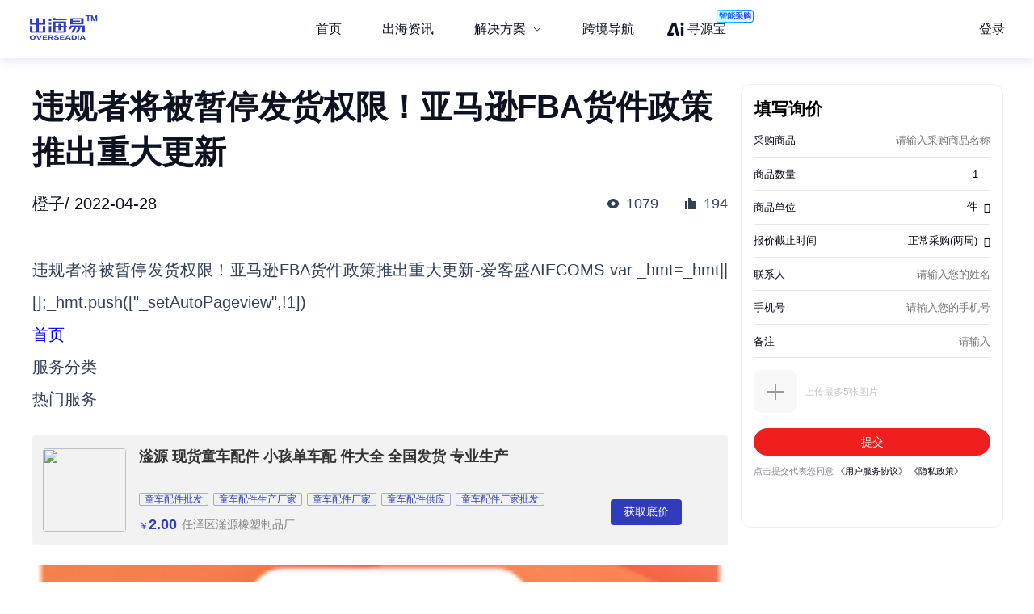

--- FILE ---
content_type: text/html; charset=utf-8
request_url: https://chuhaiyi.baidu.com/news/detail/12026310
body_size: 27301
content:
<!DOCTYPE html>
<html lang="zh">

<head>
    <meta charset="utf-8">
    <meta http-equiv="X-UA-Compatible" content="IE=edge">
    <meta name="viewport" content="width=device-width,initial-scale=1">
    <meta name="baidu-site-verification" content="code-tWgu992gI0">
    <meta name="google-site-verification" content="GyyPFUfPn7m-NzlG-1ewucSbxiOww-NUheeBHVbfw2Q">
    <meta name="360-site-verification" content="5da9b3532ba5aecaa2d68f6a3a483a39">
    <meta name="shenma-site-verification" content="be4f33d9e9ae2f7d873e83aa331c7744_1699512293">
    <link rel="icon" href="https://jmx-web-public.cdn.bcebos.com/fe/static/b2b-trade-bms/img/favicon.ico">
    <meta name="msvalidate.01" content="B6C62F9EE91EDB1ED90B20ABC9AFF8B9">
    <title>出海易 - 出海资讯</title><meta name="keywords" content="出海易,跨境,b2b,外贸,海外市场,跨境电商,跨境电商平台,电商平台,跨境电商物流,跨境资讯,出海,跨境出海,出海资讯,独立站,广告投放,海外营销,海关数据,海外服务,海外线索,海外商机,海外数据"><meta name="description" content="出海易是百度旗下品牌，也是百度集团首个跨境电商SaaS业务线。出海易基于百度20多年大数据和人工智能技术沉淀，以及全球领先的B2B营销服务能力，为出海企业提供一站式数智外贸工作软件，包括外贸独立站建站、海外十大搜索引擎SEO、邮件营销、全球贸易数据、全球买家数据库、营销落地页等。"><meta name="dateUpdate" content="2026-01-14 00:00:00&#39;"><meta name="datePublished" content=" 00:00:00"><meta name="dateLatestReply" content="2026-01-14 00:00:00&#39;"><link rel="canonical" href="https://chuhaiyi.baidu.com/news/detail/"><meta name="head:count" content="6"><link rel="stylesheet" href="https://fe-aff.cdn.bcebos.com/trade-bms/online/css/NewsDetail.fa6f047b.css"><link rel="stylesheet" href="https://fe-aff.cdn.bcebos.com/trade-bms/online/css/element-plus.a6916384.css">
            <script>
                window.__INITIAL_STATE__ = {"spiderInfo":{"spiderType":"","isSpider":false},"headers":{},"home":{"mergeHomeData":undefined},"news":{"newsSearchData":undefined,"mergeHomeData":undefined,"newsDetailData":undefined,"newsCommodityListData":undefined},"user":{"isCompletedForUserInfoRequest":false,"isLogin":false,"loginType":"","uname":""},"order":{"mergeDetailHtmlData":undefined,"mergeDetailData":undefined},"seolist":{"seoListData":{"all":[{"id":319777538,"digest":"BIOSTAR映泰 B350ET2是一款基于AMD B350芯片组的mATX小板，支持Ryzen锐龙等所有AM4处理器。具有USB快充、SATA POWER和iCafe功能。全板100%使用固态电容，确保主板整体耐用度和音效能达到HiFi水准。还具备FLY.NET & DRAGON LAN网游&下载软件带宽自适应优化、VIVID LED DJ自定义夜店风灯光照明等功能。是家用\u002F办公的理想选择。","title":"BIOSTAR映泰 B350ET2 M-ATX主板（AMD AM4、B350）-购买最佳价格","general_image":"https:\u002F\u002Fb2b-waimao-cdn.cdn.bcebos.com\u002Fbigsearch_img\u002FBIOSTAR映泰B350ET2M-ATX主板-AMDAM4-B350-_1.jpg","view":159,"like":70,"issue_at":"2023.11.17 22:25:43"},{"id":319778032,"digest":"近两年，红枣与核桃的搭配逐渐受到人们的喜爱，好牌将二者进行精加工后，省去了拨壳与吐核的烦恼，独立包装，方便携带，适合作为办公室零食。","title":"好牌新疆红枣夹核桃仁500g","general_image":"https:\u002F\u002Fb2b-waimao-cdn.cdn.bcebos.com\u002Fbigsearch_img\u002F好牌红枣夹核桃仁500g_0.jpg","view":702,"like":50,"issue_at":"2023.11.17 22:26:03"},{"id":319778189,"digest":"Paradise乐源菠萝果汁饮料，口感酸甜可口，营养丰富，是夏季消暑的好选择。本文将介绍该产品的特点，比较各平台价格，以及平台其他客服、退换货、可靠性、信誉等信息，给出最终购买建议，突出最佳价格优惠力度。","title":"Paradise乐源菠萝果汁饮料250ml*4瓶-购买最佳价格","general_image":"https:\u002F\u002Fb2b-waimao-cdn.cdn.bcebos.com\u002Fbigsearch_img\u002FParadise乐源菠萝果汁饮料250ml-4瓶_1.jpg","view":1738,"like":134,"issue_at":"2023.11.17 22:26:20"},{"id":319778509,"digest":"BIOSTAR映泰 B350ET2 M-ATX主板，支持AMD AM4处理器，具有USB快充、SATA POWER和iCafe功能，全板使用固态电容，音频电路也不例外，保证主板整体耐用度和音效能达到HiFi水准。还具备FLY.NET & DRAGON LAN网游&下载软件带宽自适应优化、VIVID LED DJ自定义夜店风灯光照明、5050 LED Fun Zone LED灯带外接、DUAL BIOS双BIOS、USB Music Power USB音频设备加强供电功能。","title":"BIOSTAR映泰 B350ET2 M-ATX主板（AMD AM4、B350）-详细介绍","general_image":"https:\u002F\u002Fb2b-waimao-cdn.cdn.bcebos.com\u002Fbigsearch_img\u002FBIOSTAR映泰B350ET2M-ATX主板-AMDAM4-B350-_4.jpg","view":794,"like":175,"issue_at":"2023.11.17 22:26:41"},{"id":319778707,"digest":"本文介绍BGVP DM8 入耳式动铁有线耳机，有线耳机采用8单元动铁架构，具有高性价比、私模设计、音质表现出众、舒适度佳、配件丰富、多种接口和套装等优势。价格2499元起，购买该耳机的最佳价格策略以及相关比较和可靠性信息。","title":"BGVP DM8 入耳式动铁有线耳机-购买最佳价格","general_image":"https:\u002F\u002Fb2b-waimao-cdn.cdn.bcebos.com\u002Fsmzdm_img\u002F商品_BGVP_DM8_入耳式动铁有线耳机_2.jpg","view":1130,"like":58,"issue_at":"2023.11.17 22:27:01"},{"id":319779043,"digest":"Paradise乐源菠萝果汁饮料，采用进口新鲜菠萝水果制成，含有高达40%的原果汁，营养丰富，酸甜可口。每一瓶含有高达40%的原果汁，为您提供丰富的维生素和矿物质。Paradise乐源菠萝果汁饮料，适合各种场合，无论是早餐、午餐还是晚餐，都能为您带来美味和健康的享受。现在购买，即可畅享优惠，赶快加入购物车吧！","title":"Paradise乐源菠萝果汁饮料-健康美味，畅饮不停","general_image":"https:\u002F\u002Fb2b-waimao-cdn.cdn.bcebos.com\u002Fbigsearch_img\u002FParadise乐源菠萝果汁饮料250ml-4瓶_2.jpg","view":399,"like":82,"issue_at":"2023.11.17 22:27:31"},{"id":319779164,"digest":"本文为您推荐BIOSTAR 映泰 B350ET2 M-ATX主板，这款主板基于AMD B350芯片组，支持Ryzen锐龙等AM4处理器。具有USB快充、SATA POWER和iCafe功能，还有FLY.NET & DRAGON LAN网游&下载软件带宽自适应优化、VIVID LED DJ自定义夜店风灯光照明等强大功能。","title":"映泰B350ET2主板-强大功能助您畅玩游戏","general_image":"https:\u002F\u002Fb2b-waimao-cdn.cdn.bcebos.com\u002Fbigsearch_img\u002FBIOSTAR映泰B350ET2M-ATX主板-AMDAM4-B350-_0.jpg","view":288,"like":59,"issue_at":"2023.11.17 22:27:51"},{"id":319779418,"digest":"Paradise乐源菠萝果汁饮料，口感酸甜可口，含有40%的原果汁，营养丰富。适合搭配餐饮、零食等场合饮用。","title":"Paradise乐源菠萝果汁饮料250ml*4瓶","general_image":"https:\u002F\u002Fb2b-waimao-cdn.cdn.bcebos.com\u002Fbigsearch_img\u002FParadise乐源菠萝果汁饮料250ml-4瓶_1.jpg","view":1379,"like":10,"issue_at":"2023.11.17 22:28:15"},{"id":319779774,"digest":"BGVP DM8 入耳式动铁有线耳机，采用8单元动铁架构，独立四分频处理，降低单元之间相互干扰的问题。外壳由欧盟IIA级树脂材料打造，美观与佩戴舒适感兼顾。配件丰富，多种接口和套装，适合各种音乐类型。","title":"BGVP DM8 入耳式动铁有线耳机-高性价比之选，音质出色，舒适度佳","general_image":"https:\u002F\u002Fb2b-waimao-cdn.cdn.bcebos.com\u002Fsmzdm_img\u002F商品_BGVP_DM8_入耳式动铁有线耳机_3.jpg","view":1403,"like":29,"issue_at":"2023.11.17 22:28:26"},{"id":319780089,"digest":"本文将介绍BIOSTAR映泰B350ET2 M-ATX主板，适用于AMD AM4、B350处理器的电脑配件，具有USB快充、SATA POWER等功能，适用于家用\u002F办公、游戏等场景。文章将详细描述该主板的特性、优点、应用场景和适用人群，为消费者提供全面的购买指南。","title":"BIOSTAR映泰B350ET2 M-ATX主板（AMD AM4、B350）-适用对象","general_image":"https:\u002F\u002Fb2b-waimao-cdn.cdn.bcebos.com\u002Fbigsearch_img\u002FBIOSTAR映泰B350ET2M-ATX主板-AMDAM4-B350-_4.jpg","view":1011,"like":52,"issue_at":"2023.11.17 22:28:35"},{"id":319780337,"digest":"BGVP DM8 入耳式动铁有线耳机，采用8单元动铁架构，降低单元之间相互干扰的问题，提高解析力。外壳由欧盟IIA级树脂材料打造，美观与佩戴舒适感兼顾。多种接口和套装，适合不同场合使用。","title":"BGVP DM8 入耳式动铁有线耳机-适用对象","general_image":"https:\u002F\u002Fb2b-waimao-cdn.cdn.bcebos.com\u002Fsmzdm_img\u002F商品_BGVP_DM8_入耳式动铁有线耳机_1.jpg","view":820,"like":94,"issue_at":"2023.11.17 22:28:43"},{"id":319780494,"digest":"Paradise乐源的菠萝果汁饮料是一款营养丰富、酸甜可口的美味饮品，含有高达40%的原果汁，让消费者在品尝美味的同时，也享受到了水果的营养价值。","title":"Paradise 乐源菠萝果汁饮料 - 健康美味的口感之选","general_image":"https:\u002F\u002Fb2b-waimao-cdn.cdn.bcebos.com\u002Fbigsearch_img\u002FParadise乐源菠萝果汁饮料250ml-4瓶_1.jpg","view":1728,"like":134,"issue_at":"2023.11.17 22:28:53"},{"id":319780630,"digest":"美宝莲FIT ME系列定制柔雾粉底液#109象牙白，轻盈水润，质地如奶油般丝滑，同时还能提供不错的遮瑕能力，使肌肤呈现光泽的奶油肌，妆效整日在线不会脱妆斑驳，具有SPF23的防晒值。","title":"美宝莲FIT ME系列定制柔雾粉底液#109象牙白-购买最佳价格","general_image":"https:\u002F\u002Fb2b-waimao-cdn.cdn.bcebos.com\u002Fbigsearch_img\u002FMAYBELLINE美宝莲FITME系列定制柔雾粉底液-109象牙白30ml_1.jpg","view":1196,"like":66,"issue_at":"2023.11.17 22:29:07"},{"id":319781003,"digest":"OLIVIA BURTON是来自英国的手表品牌，设计独特，时尚百搭，成为不少时尚博主的宠儿。这款SUNRAY DIAL 女款天鹅绒时装腕表采用了34mm直径表壳，玫瑰金色盘面，简约三针，天鹅绒表带，是品牌标志性甜美风格的代表之一。","title":"OLIVIA BURTON SUNRAY DIAL 女款天鹅绒时装腕表-购买最佳价格","general_image":"https:\u002F\u002Fb2b-waimao-cdn.cdn.bcebos.com\u002Fsmzdm_img\u002F商品_OLIVIA_BURTON_SUNRAY_DIAL_女款天鹅绒时装腕表_0.jpg","view":733,"like":89,"issue_at":"2023.11.17 22:29:19"},{"id":319781352,"digest":"在寻找COACH 蔻驰 男士石英腕表 14602545的最佳购买价格时，我们发现天猫精选的1805元价格最具吸引力。作为一款具有现代设计风格的永恒腕表，哈里森(Harrison)是一款随处佩戴都具有多功能性的休闲手表。精美的时计配有表带，具有数字和棍子标记，42mm的金色圆形表壳，黑色真皮表带配搭扣，黑色表盘和秒针副盘，并具有30米防水功能。","title":"COACH 蔻驰 男士石英腕表 14602545-购买最佳价格","general_image":"https:\u002F\u002Fb2b-waimao-cdn.cdn.bcebos.com\u002Fsmzdm_img\u002F商品_COACH_蔻驰_男士石英腕表_14602545_0.jpg","view":1841,"like":73,"issue_at":"2023.11.17 22:29:34"},{"id":319781473,"digest":"BGVP DM8 入耳式动铁有线耳机，采用8单元动铁架构，独立四分频处理，降低单元之间相互干扰的问题。外壳由欧盟IIA级树脂材料打造，美观与佩戴舒适感兼顾。适合对音质有较高要求的消费者。","title":"BGVP DM8 入耳式动铁有线耳机-高性价比之选","general_image":"https:\u002F\u002Fb2b-waimao-cdn.cdn.bcebos.com\u002Fsmzdm_img\u002F商品_BGVP_DM8_入耳式动铁有线耳机_0.jpg","view":1792,"like":151,"issue_at":"2023.11.17 22:29:46"},{"id":319781816,"digest":"Jacobsens是来自丹麦焙烘食品有限公司品牌，公司成立于1962年，采用传统工艺制作各类美味酥松的曲奇饼干，口感不甜腻，适合各年龄层人群享用。在京东平台上购买Jacobsens曲奇饼干可享受优惠价格，单罐价格在79元起。购买前请仔细比较不同平台的价格和信誉等信息，以获得最佳的购物体验。","title":"Jacobsens 精彩哥本哈根 丹麦黄油曲奇饼干-购买最佳价格","general_image":"https:\u002F\u002Fb2b-waimao-cdn.cdn.bcebos.com\u002Fbigsearch_img\u002FJacobsens精彩哥本哈根丹麦黄油曲奇饼干_2.jpg","view":1018,"like":63,"issue_at":"2023.11.17 22:29:57"},{"id":319782113,"digest":"FOTILE 方太 安全畅欲系列 JSG25-D13E2 燃气热水器 13L，拥有低气压燃烧系统，水气双调，精准控温，磷脱氧铜 水箱工艺，耐高温、耐腐蚀、抑菌率达到99.9%，50℃ 安全锁 ，5℃自防冻， 漏电保护 插头，使用更加安全可靠。","title":"FOTILE 方太 安全畅欲系列 JSG25-D13E2 燃气热水器 13L-购买最佳价格","general_image":"https:\u002F\u002Fb2b-waimao-cdn.cdn.bcebos.com\u002Fsmzdm_img\u002F商品_FOTILE_方太_安全畅欲系列_JSG25-D13E2_燃气热水器_13L_1.jpg","view":1780,"like":145,"issue_at":"2023.11.17 22:30:26"},{"id":319782255,"digest":"美宝莲FIT ME系列定制柔雾粉底液是一款轻盈水润的粉底液，适合干性肌肤使用。它具有奶油般的丝滑质地，能够提供不错的遮瑕能力，使肌肤呈现光泽的奶油肌。这款粉底液具有SPF23的防晒值，日常出勤可以省略防晒的步骤。","title":"美宝莲FIT ME系列定制柔雾粉底液 #109象牙白 30ml-详细介绍","general_image":"https:\u002F\u002Fb2b-waimao-cdn.cdn.bcebos.com\u002Fbigsearch_img\u002FMAYBELLINE美宝莲FITME系列定制柔雾粉底液-109象牙白30ml_3.jpg","view":676,"like":66,"issue_at":"2023.11.17 22:30:49"},{"id":319782628,"digest":"Olivia Burton是来自英国的手表品牌，由前时尚买手Lesa Bennett 和 Jemma Fennings于2012年创立。这款女款天鹅绒时装腕表将复古灵感与时尚潮流结合在一起，个性十足却不张扬，十分百搭。采用34mm直径表壳，玫瑰金色盘面，简约三针，天鹅绒表带，打造优雅时尚风格。","title":"OLIVIA BURTON\u002F奥利·维亚布顿-女款天鹅绒时装腕表","general_image":"https:\u002F\u002Fb2b-waimao-cdn.cdn.bcebos.com\u002Fsmzdm_img\u002F商品_OLIVIA_BURTON_SUNRAY_DIAL_女款天鹅绒时装腕表_1.jpg","view":1076,"like":81,"issue_at":"2023.11.17 22:31:17"}]},"seoSearchData":undefined},"labelsearchlist":{"labelSearchListData":undefined},"subject":{"subjectInfo":undefined,"subjectNewsList":undefined,"subjectMutiplat":undefined,"subjectMergeList":undefined}};
            </script>
        
    <script>
        /* eslint-disable */
        var _hmt = _hmt || [];
        (function () {
            var hm = document.createElement("script");
            hm.src = "https://hm.baidu.com/hm.js?b506c91cae6de8c56c45aedaa66984ff";
            var s = document.getElementsByTagName("script")[0];
            s.parentNode.insertBefore(hm, s);
        })();
        /* eslint-enable */
    </script>
    <script>
        // from common
        /* eslint-disable */
        // 接入神策统计
        var nodeEnv = location.host === 'chuhaiyi.baidu.com' ? 'production' : 'test';
        var serverUrl = 'https://affprism.baidu.com/sa?project=default';
        if (nodeEnv === 'production') {
            // 如果是线上正式环境，则使用对应的线上服务端地址
            serverUrl = 'https://affprism.baidu.com/sa?project=production';
        }
        (function(para) {
            var p = para.sdk_url, n = para.name, w = window, d = document, s = 'script',x = null,y = null;
            if(typeof(w['sensorsDataAnalytic201505']) !== 'undefined') {
                return false;
            }
            w['sensorsDataAnalytic201505'] = n;
            w[n] = w[n] || function(a) {return function() {(w[n]._q = w[n]._q || []).push([a, arguments]);}};
            var ifs = ['track','quick','register','registerPage','registerOnce','trackSignup', 'trackAbtest', 'setProfile','setOnceProfile','appendProfile', 'incrementProfile', 'deleteProfile', 'unsetProfile', 'identify','login','logout','trackLink','clearAllRegister','getAppStatus'];
            for (var i = 0; i < ifs.length; i++) {
                w[n][ifs[i]] = w[n].call(null, ifs[i]);
            }
            if (!w[n]._t) {
                x = d.createElement(s), y = d.getElementsByTagName(s)[0];
                x.async = 1;
                x.src = p;
                x.setAttribute('charset','UTF-8');
                w[n].para = para;
                y.parentNode.insertBefore(x, y);
            }
        })({
            sdk_url: 'https://aiff.cdn.bcebos.com/sensors%2Fonline%2Fsa-sdk-javascript-1.14.24%2Fsensorsdata.min.js',
            heatmap_url: 'https://aiff.cdn.bcebos.com/sensors%2Fonline%2Fsa-sdk-javascript-1.14.24%2Fheatmap.min.js',
            name: 'sensors',
            server_url: serverUrl,
            send_type:'ajax',
            use_client_time: true,
            show_log: false
        });
        sensors.registerPage({
            platform_type: 'JavaScript'
        });
        if (nodeEnv === 'production' && !localStorage.getItem('sensors_logout')) {
            // 线上环境更改了serverUrl为线上服务端地址后，需要触发logout重新绑定login，只执行一次这种操作，所以缓存sensors_logout
            localStorage.setItem('sensors_logout', 1);
            var arr,reg = new RegExp("(^| )login_id=([^;]*)(;|$)");
            var loginId = (arr=document.cookie.match(reg))?unescape(arr[2]) : '';
            if (loginId) {
                sensors.logout();
                sensors.login(loginId);
            }
        }
    </script>
<link href="https://fe-aff.cdn.bcebos.com/trade-bms/online/css/Agrt.6db055ae.css" rel="prefetch"><link href="https://fe-aff.cdn.bcebos.com/trade-bms/online/css/Agrt~CommodityList~Customer~Error404~Home~LabelSearchList~MergeList~News~NewsDetail~SearchList~Solut~b0e63147.9614113d.css" rel="prefetch"><link href="https://fe-aff.cdn.bcebos.com/trade-bms/online/css/CommodityList.909ae602.css" rel="prefetch"><link href="https://fe-aff.cdn.bcebos.com/trade-bms/online/css/Customer.94a185b9.css" rel="prefetch"><link href="https://fe-aff.cdn.bcebos.com/trade-bms/online/css/Error404.8acf92d7.css" rel="prefetch"><link href="https://fe-aff.cdn.bcebos.com/trade-bms/online/css/Home.0d7b0ea1.css" rel="prefetch"><link href="https://fe-aff.cdn.bcebos.com/trade-bms/online/css/Home~News~SolutionDetail.f949beb1.css" rel="prefetch"><link href="https://fe-aff.cdn.bcebos.com/trade-bms/online/css/LabelSearchList.84a7e10b.css" rel="prefetch"><link href="https://fe-aff.cdn.bcebos.com/trade-bms/online/css/MergeList.ffd00057.css" rel="prefetch"><link href="https://fe-aff.cdn.bcebos.com/trade-bms/online/css/News.65121f01.css" rel="prefetch"><link href="https://fe-aff.cdn.bcebos.com/trade-bms/online/css/NewsDetail.fa6f047b.css" rel="prefetch"><link href="https://fe-aff.cdn.bcebos.com/trade-bms/online/css/SearchList.058c7d98.css" rel="prefetch"><link href="https://fe-aff.cdn.bcebos.com/trade-bms/online/css/SolutionDetail.67bb4dfd.css" rel="prefetch"><link href="https://fe-aff.cdn.bcebos.com/trade-bms/online/css/SolutionSenior.b75c5445.css" rel="prefetch"><link href="https://fe-aff.cdn.bcebos.com/trade-bms/online/css/SolutionSenior~SolutionStation.9d6234ab.css" rel="prefetch"><link href="https://fe-aff.cdn.bcebos.com/trade-bms/online/css/SolutionStation.f7ef07ee.css" rel="prefetch"><link href="https://fe-aff.cdn.bcebos.com/trade-bms/online/css/Subject.b19f8629.css" rel="prefetch"><link href="https://fe-aff.cdn.bcebos.com/trade-bms/online/css/SubjectDetail.8f654af7.css" rel="prefetch"><link href="https://fe-aff.cdn.bcebos.com/trade-bms/online/css/UsCustomsData.086d2576.css" rel="prefetch"><link href="https://fe-aff.cdn.bcebos.com/trade-bms/online/css/UsCustomsDataDetail.499c9ffe.css" rel="prefetch"><link href="https://fe-aff.cdn.bcebos.com/trade-bms/online/css/UsCustomsData~UsCustomsDataDetail.4268585a.css" rel="prefetch"><link href="https://fe-aff.cdn.bcebos.com/trade-bms/online/js/Agrt.7bdd477d.js" rel="prefetch"><link href="https://fe-aff.cdn.bcebos.com/trade-bms/online/js/Agrt0.6fc5e607.js" rel="prefetch"><link href="https://fe-aff.cdn.bcebos.com/trade-bms/online/js/Agrt2.72cb8cc8.js" rel="prefetch"><link href="https://fe-aff.cdn.bcebos.com/trade-bms/online/js/Agrt4.082c5cf0.js" rel="prefetch"><link href="https://fe-aff.cdn.bcebos.com/trade-bms/online/js/Agrt6.d367ec38.js" rel="prefetch"><link href="https://fe-aff.cdn.bcebos.com/trade-bms/online/js/Agrt~CommodityList~Customer~Error404~Home~LabelSearchList~MergeList~News~NewsDetail~SearchList~Solut~b0e63147.b4ee98ef.js" rel="prefetch"><link href="https://fe-aff.cdn.bcebos.com/trade-bms/online/js/CommodityList.3c313621.js" rel="prefetch"><link href="https://fe-aff.cdn.bcebos.com/trade-bms/online/js/Customer.64467a14.js" rel="prefetch"><link href="https://fe-aff.cdn.bcebos.com/trade-bms/online/js/Error404.7dd57684.js" rel="prefetch"><link href="https://fe-aff.cdn.bcebos.com/trade-bms/online/js/Home.7a03000a.js" rel="prefetch"><link href="https://fe-aff.cdn.bcebos.com/trade-bms/online/js/Home~News~SolutionDetail.837a1057.js" rel="prefetch"><link href="https://fe-aff.cdn.bcebos.com/trade-bms/online/js/LabelSearchList.0f4e2aed.js" rel="prefetch"><link href="https://fe-aff.cdn.bcebos.com/trade-bms/online/js/MergeList.4d54ccf3.js" rel="prefetch"><link href="https://fe-aff.cdn.bcebos.com/trade-bms/online/js/News.238b793f.js" rel="prefetch"><link href="https://fe-aff.cdn.bcebos.com/trade-bms/online/js/NewsDetail.64674604.js" rel="prefetch"><link href="https://fe-aff.cdn.bcebos.com/trade-bms/online/js/SearchList.b9ef4d3e.js" rel="prefetch"><link href="https://fe-aff.cdn.bcebos.com/trade-bms/online/js/Solution.b65af7c4.js" rel="prefetch"><link href="https://fe-aff.cdn.bcebos.com/trade-bms/online/js/SolutionDetail.1d776c60.js" rel="prefetch"><link href="https://fe-aff.cdn.bcebos.com/trade-bms/online/js/SolutionSenior.33b9ff51.js" rel="prefetch"><link href="https://fe-aff.cdn.bcebos.com/trade-bms/online/js/SolutionSenior~SolutionStation.b5505b39.js" rel="prefetch"><link href="https://fe-aff.cdn.bcebos.com/trade-bms/online/js/SolutionStation.454fab8d.js" rel="prefetch"><link href="https://fe-aff.cdn.bcebos.com/trade-bms/online/js/Subject.e9eb8404.js" rel="prefetch"><link href="https://fe-aff.cdn.bcebos.com/trade-bms/online/js/SubjectDetail.e202bef0.js" rel="prefetch"><link href="https://fe-aff.cdn.bcebos.com/trade-bms/online/js/UsCustomsData.6cd7bc34.js" rel="prefetch"><link href="https://fe-aff.cdn.bcebos.com/trade-bms/online/js/UsCustomsDataDetail.4ed94384.js" rel="prefetch"><link href="https://fe-aff.cdn.bcebos.com/trade-bms/online/js/UsCustomsData~UsCustomsDataDetail.ff22e3c5.js" rel="prefetch"><link href="https://fe-aff.cdn.bcebos.com/trade-bms/online/js/fmc_phone_sdk.4265fbb9.js" rel="prefetch"><link href="https://fe-aff.cdn.bcebos.com/trade-bms/online/js/vendor.0cb1ce83.js" rel="prefetch"><link href="https://fe-aff.cdn.bcebos.com/trade-bms/online/js/vendors~CommodityList~NewsDetail.21ade00b.js" rel="prefetch"><link href="https://fe-aff.cdn.bcebos.com/trade-bms/online/js/vendors~fmc_phone_sdk.116aa444.js" rel="prefetch"><link href="https://fe-aff.cdn.bcebos.com/trade-bms/online/css/element-plus.a6916384.css" rel="preload" as="style"><link href="https://fe-aff.cdn.bcebos.com/trade-bms/online/css/main.f72fc141.css" rel="preload" as="style"><link href="https://fe-aff.cdn.bcebos.com/trade-bms/online/css/vendors~main.5cebea2b.css" rel="preload" as="style"><link href="https://fe-aff.cdn.bcebos.com/trade-bms/online/js/element-plus.6d9a1050.js" rel="preload" as="script"><link href="https://fe-aff.cdn.bcebos.com/trade-bms/online/js/main.8dd5be39.js" rel="preload" as="script"><link href="https://fe-aff.cdn.bcebos.com/trade-bms/online/js/vendors~main.c6de0753.js" rel="preload" as="script"><link href="https://fe-aff.cdn.bcebos.com/trade-bms/online/css/element-plus.a6916384.css" rel="stylesheet"><link href="https://fe-aff.cdn.bcebos.com/trade-bms/online/css/vendors~main.5cebea2b.css" rel="stylesheet"><link href="https://fe-aff.cdn.bcebos.com/trade-bms/online/css/main.f72fc141.css" rel="stylesheet"></head>

<body>
    <div id="app" data-server-rendered="true"><div><main class="trade-main-layout is-header-padding is-layout-adapt-wise trade-main-layout-header-small news-detail-wrap" data-v-fcfd33f4 data-v-281a300e><header class="trade-header is-white-bg" data-v-281a300e><div class="trade-header-content" data-v-281a300e><a href="/" class="" data-v-281a300e><img class="logo" src="/img/new-logo-blue.194e70f6.png" alt="logo" data-v-281a300e></a><menu class="trade-menu is-menu-adapt-wise is-white-bg" data-v-281a300e data-v-fd0f1322><div class="trade-menu-list" data-v-fd0f1322><ul role="menubar" style="--el-menu-level:0;" class="el-menu el-menu--horizontal" data-v-fd0f1322><!--[--><!--]--></ul></div></menu><div class="trade-header-account__wrapper" data-v-281a300e><!--[--><!--]--></div></div><div class="trade-header-filter" data-v-281a300e></div></header><section class="trade-container" data-v-281a300e><!--[--><section class="not-found illegal-id" data-ssrcache="never" data-v-fcfd33f4 data-v-d03fe620 data-v-04df9034><img class="error404-img" src="/img/404.9d9440ed.png" alt="error" data-v-04df9034><p class="sorry-text" data-v-04df9034>抱歉，此页面暂时无法展示</p><!--[--><div class="back-news-hint" data-v-d03fe620> 返回<span class="back-news" data-v-d03fe620>资讯列表</span>页面 </div><!--]--></section><!----><!--]--></section><footer class="trade-footer is-foot-adapt-wise" data-v-281a300e data-v-3e8d3adb><div class="footer-other" data-v-3e8d3adb><div class="logo" data-v-3e8d3adb></div><div class="friend-link" data-v-3e8d3adb><!--[--><a class="link-item" href="https://b2b.baidu.com/?from=pc_pinzhuan&amp;crm=pc_pinzhuan&amp;refer=1000001" target="_blank" data-v-3e8d3adb>爱采购</a><a class="link-item" href="https://aiqicha.baidu.com/?from=pz" target="_blank" data-v-3e8d3adb>爱企查</a><a class="link-item" href="https://jiameng.baidu.com/?from=pz" target="_blank" data-v-3e8d3adb>加盟星</a><!--]--></div></div><div class="footer-box" data-v-3e8d3adb><div class="footer-menu-box" data-v-3e8d3adb><!--[--><a class="item" href="/agrt/service" target="_blank" data-v-3e8d3adb>服务条款</a><a class="item" href="/agrt/privacy" target="_blank" data-v-3e8d3adb>隐私政策</a><!--]--></div><div class="footer-info" data-v-3e8d3adb><span class="copyright" data-v-3e8d3adb>©2021 百度有限公司 版权所有</span><span class="record" data-v-3e8d3adb>京公网安备1100000200001号</span></div></div></footer></main></div></div>
    <!-- built files will be auto injected -->
<script type="text/javascript" src="https://fe-aff.cdn.bcebos.com/trade-bms/online/js/element-plus.6d9a1050.js"></script><script type="text/javascript" src="https://fe-aff.cdn.bcebos.com/trade-bms/online/js/vendors~main.c6de0753.js"></script><script type="text/javascript" src="https://fe-aff.cdn.bcebos.com/trade-bms/online/js/main.8dd5be39.js"></script></body>

</html>


--- FILE ---
content_type: text/html; charset=UTF-8
request_url: https://b2b.baidu.com/m/inquiry?nobar=1&noheader=1&oversea=1&fid=671154177
body_size: 7533
content:
<!DOCTYPE html>                                                                                                                                                                                               <html data-csr lang="zh-CN"><head><meta charset="UTF-8"> <title>询价单</title> <meta name="keywords" content="百度爱采购,批发采购,b2b,货源批发,进货渠道,商品批发市场,商务服务,代理加盟,供求商机"> <meta name="description" content="百度爱采购是百度旗下的B2B垂直搜索引擎，旨在帮助用户一站直达全网商品信息，触达海量优质商家。让买家快速便捷的找到优质货源，为商家提供海量匹配的询价信息，获得更多曝光，快速达成交易，降低成本提升盈利。百度爱采购，让采购批发变得更简单。">     <script type="application/ld+json">{
    "@context" : "https://schema.org",
    "@type" : "WebSite",
    "name" : "百度爱采购",
    "url" : "https://b2b.baidu.com/"
}</script><meta name="viewport" content="width=device-width,initial-scale=1,maximum-scale=1,user-scalable=no,viewport-fit=cover"><meta http-equiv="X-UA-Compatible" content="IE=edge"><meta name="format-detection" content="telephone=no"><link rel="dns-prefetch" href="//b2b-web-public.cdn.bcebos.com"><link rel="dns-prefetch" href="//dlswbr.baidu.com"> <link rel="shortcut icon" href="https://b2b.baidu.com/favicon.ico" type="image/x-icon">  <script async>(function (d, s) {
        var js = d.createElement(s);
        var sc = d.getElementsByTagName(s)[0];
        js.src = 'https://dmpstatic.cdn.bcebos.com/weirwood-sdk/1/bundle.min.js';
        js.onload = function (params) {
            var defaultOptions = {
                common: {
                    token: '434b48ecfa9446cdb2a2c8f540b633c3',
                    buildid: '2026-01-15_18:11:43',
                },
                error: {
                    collectWindowErrors: true,
                    collectUnhandledRejections: true,
                    collectResourceLoadErrors: true,
                    sampleRate: 1
                },
                perf: {
                    sampleRate: 0.01
                }
            };
            var client = Weirwood.init(defaultOptions);
        };
        sc.parentNode.insertBefore(js, sc);
    }(document, 'script'));</script>   <meta name="msvalidate.01" content="3EEA50B76AEE4B135AFE2A4171A6A726"/><meta name="apple-mobile-web-app-capable" content="yes"><meta name="mobile-web-app-capable" content="yes"><meta name="apple-mobile-web-app-status-bar-style" content="default"><meta name="apple-mobile-web-app-title" content="百度爱采购"><meta name="theme-color" content="#fff"><link rel="apple-touch-icon" href="/static/m/icon_180.png"><link rel="manifest" href="/static/m/manifest.json">                    <link rel="preload" href="//ms.bdstatic.com/se/static/font/cosmic/wise/cos-icon_2e1ffdd.woff2" as="font" type="font/woff2" crossorigin><link rel="preload" href="//ms.bdstatic.com/se/static/font/cosmic/wise/cos-icon_c36d639.woff2" as="font" type="font/woff2" crossorigin><link href="//b2b-web-public.cdn.bcebos.com/fe/b2b-m/static/m/css/components.mdesign.m.exhibition_activities.aitfm_ns.aitfm_rfq.aitfm_rfqv2.aitfm_rfqv3.aitfm_jmy.aitf.ffce20d6.11471040391a264efa7a.css" rel="stylesheet"><link href="//b2b-web-public.cdn.bcebos.com/fe/b2b-m/static/m/css/components.mdesign.m.exhibition_activities.aitfm_ns.aitfm_rfq.aitfm_rfqv2.aitfm_rfqv3.aitfm_jmy.aitf.9a1c78a2.fede6cf3d29da05fe646.css" rel="stylesheet"><link href="//b2b-web-public.cdn.bcebos.com/fe/b2b-m/static/m/css/components.mdesign.m.aitfm_ns.aitfm_jybland.mpano_vtour.bdagent_land.mpromote_eland.31ecd969.bfdad0b75550a842e886.css" rel="stylesheet"><link href="//b2b-web-public.cdn.bcebos.com/fe/b2b-m/static/m/css/components.mdesign.m.aitfm_ns.aitfm_rfq.aitfm_rfqv2.aitfm_rfqv3.mwlplan_detail.4faec1a7.f9878b9d0037c6858c9b.css" rel="stylesheet"><link href="//b2b-web-public.cdn.bcebos.com/fe/b2b-m/static/m/css/components.mdesign.m.aitfm_ns.mpano_vtour.bdagent_land.mpromote_eland.21833f8f.56dc03291f94137df71d.css" rel="stylesheet"><link href="//b2b-web-public.cdn.bcebos.com/fe/b2b-m/static/m/css/components.mdesign.m.aitfm_ns.mpano_vtour.bdagent_land.21833f8f.b29d1fce18447eb23970.css" rel="stylesheet"><link href="//b2b-web-public.cdn.bcebos.com/fe/b2b-m/static/m/css/components.mdesign.m.aitfm_ns.mwlplan_detail.e73b60ec.20c47a072524a58ed76b.css" rel="stylesheet"><link href="//b2b-web-public.cdn.bcebos.com/fe/b2b-m/static/m/css/components.mdesign.m.mpromote_eland.31ecd969.7e4863c357e890297cfc.css" rel="stylesheet"><link href="//b2b-web-public.cdn.bcebos.com/fe/b2b-m/static/m/css/components.mdesign.m.aitfm_ns.21833f8f.12bc7bcc1d2ebe5ead16.css" rel="stylesheet"><link href="//b2b-web-public.cdn.bcebos.com/fe/b2b-m/static/m/css/vendor.mdesign.m.mlottery.mphone.exhibition_activities.aitfm_ns.aitfm_rfq.aitfm_rfqv2.aitfm_rfqv3.ai.d65f8063.c2e446f8371591ce417b.css" rel="stylesheet"><link href="//b2b-web-public.cdn.bcebos.com/fe/b2b-m/static/m/css/vendor.mdesign.m.aitfm_ns.aitfm_rfqv3.aitfm_jmyv5.aitfm_jmyv3.aitfm_jybland.mpano_vtour.mwlplan_inde.d448966f.77d52404bcfed49741a9.css" rel="stylesheet"><link href="//b2b-web-public.cdn.bcebos.com/fe/b2b-m/static/m/css/vendor.mdesign.m.exhibition_activities.aitfm_ns.aitfm_rfq.aitfm_rfqv2.aitfm_rfqv3.aitfm_jmy.aitfm_jy.6825272b.b39285f1aed1ed4b0377.css" rel="stylesheet"><link href="//b2b-web-public.cdn.bcebos.com/fe/b2b-m/static/m/css/vendor.mdesign.m.aitfm_ns.aitfm_rfqv3.aitfm_jybland.mpano_vtour.mwlplan_detail.bdagent_land.affad_in.6e03795e.c24cb301b16bc45e37d1.css" rel="stylesheet"><link href="//b2b-web-public.cdn.bcebos.com/fe/b2b-m/static/m/css/vendor.mdesign.m.aitfm_ns.aitfm_rfq.aitfm_rfqv2.aitfm_rfqv3.aitfm_jmyx.mpano_vtour.mwlplan_detail.bd.c918349d.9fb6b2c14b460db287de.css" rel="stylesheet"><link href="//b2b-web-public.cdn.bcebos.com/fe/b2b-m/static/m/css/vendor.mdesign.m.mwlplan_index.bmsim.affniche.affview_video.affview_material.affview_videolist.affvi.9dc59f56.0bf0a305aa954eb36279.css" rel="stylesheet"><link href="//b2b-web-public.cdn.bcebos.com/fe/b2b-m/static/m/css/vendor.mdesign.m.exhibition_activities.aitfm_ns.aitfm_rfq.aitfm_rfqv2.aitfm_rfqv3.aitfm_jmy.aitfm_jy.9096ccb7.12270ff7feef9f8595c2.css" rel="stylesheet"><link href="//b2b-web-public.cdn.bcebos.com/fe/b2b-m/static/m/css/vendor.mdesign.m.aitfm_ns.aitfm_jybland.mpano_vtour.bdagent_land.mpromote_eland.253ae210.a1208a34894495d5fc18.css" rel="stylesheet"><link href="//b2b-web-public.cdn.bcebos.com/fe/b2b-m/static/m/css/vendor.mdesign.m.affniche.affview_video.affad_index.affview_shopbusiness.affview_businessreport.1aa4.95fb9363.273e4a6c9c2a2018f6b3.css" rel="stylesheet"><link href="//b2b-web-public.cdn.bcebos.com/fe/b2b-m/static/m/css/vendor.m.aitfm_ns.mpano_vtour.bdagent_land.253ae210.4eaf160ad07b2596de7e.css" rel="stylesheet"><link href="//b2b-web-public.cdn.bcebos.com/fe/b2b-m/static/m/css/vendor.m.affniche.affview_shopbusiness.affview_businessreport.52ada176.b5d195fe9b69b206dde4.css" rel="stylesheet"><link href="//b2b-web-public.cdn.bcebos.com/fe/b2b-m/static/m/css/m.748942c6.d568459d995e0d5e416b.css" rel="stylesheet"><link href="//b2b-web-public.cdn.bcebos.com/fe/b2b-m/static/m/css/m.f71cff67.0d8c36a3516f781c6b15.css" rel="stylesheet"><link href="//b2b-web-public.cdn.bcebos.com/fe/b2b-m/static/m/css/m.1d2036f6.57db07d08a1621fae00d.css" rel="stylesheet"><link href="//b2b-web-public.cdn.bcebos.com/fe/b2b-m/static/m/css/m.334dde97.8608d24b6d4d15a3e0cb.css" rel="stylesheet">  <script>var _hmt = _hmt || [];
    (function () {
        var hm = document.createElement('script');
        hm.src = '//hm.baidu.com/hm.js?77fe88a330b395c39e37e1ea1cea9a8c';
        hm.setAttribute('async', 'async');
        hm.setAttribute('defer', 'defer');
        var s = document.getElementsByTagName('script')[0];
        s.parentNode.insertBefore(hm, s);
    })();</script> <script>(function () {
        var passJs = document.createElement('script');
        passJs.src = `//wappass.baidu.com/static/waplib/passRefreshTk.js?tt=${+new Date()}`;
        passJs.setAttribute('async', 'async');
        passJs.setAttribute('defer', 'defer');
        passJs.onload = function (params) {
            if (window.passRefreshTk) {
                window.passRefreshTk.refreshTkInit({
                    tpl: 'b2b',
                    client: 'wap',
                    clientfrom: 'wap'
                });
            }
        };
        var s = document.getElementsByTagName('script')[0];
        s.parentNode.insertBefore(passJs, s);
    })();</script></head><body> <script>window.SITE_DOMAIN = 'b2b';</script>   <script>/* eslint-disable */
        window._tplData = {"anWxLike":0,"loginStatus":{"isLogin":0,"userName":"\u6e38\u5ba2d22c2a49782387d2","passDomain":"https:\/\/wappass.baidu.com","csrf_token":"2735d2a2c0fe56786247c93269b9966a"},"logId":"3305132688782907268","b2b_sid":"279_357_382_386_389_433_506_513_545_586_588_597_603_616_620_630_640_723_728_744_740_797_892_903_964_971_1021_1027_1041_1052_1087_1092_1106_1147_1151_1165_1170_1173_1175","qs":{"nobar":"1","noheader":"1","oversea":"1","fid":"671154177"},"homePage":"https:\/\/b2b.baidu.com","b2bPage":"https:\/\/b2b.baidu.com","imallPage":"https:\/\/imall.baidu.com","log_url":"https:\/\/b2b.baidu.com\/slog\/a.gif","conf":{"wenjuan":"","bad_event":0,"live_block_ua_ios":["UCBrowser","NewsArticle"],"live_block_ua_android":[],"factory_event":{"name":"\u5de5\u4e1a\u54c1\u4e00\u7ad9\u8d2d","jumpLink":"https:\/\/b2b.baidu.com\/act\/operatev2?t=gccgj-618","imgUrl":"https:\/\/b2b-web-public.cdn.bcebos.com\/fe\/2025-6\/1750151989521\/618.png","sideJumpLink":"https:\/\/b2b.baidu.com\/act\/operatev2?t=gccgj-618"},"pc_top_page_nav":[{"title":"\u5b9e\u529b\u4f18\u54c1","url":"\/senior\/board","piElem":"board_link"},{"title":"\u5b98\u65b9\u81ea\u8425\u8d85\u5e02","url":"\/shop\/35724055","piElem":"ziying_link"},{"title":"\u5de5\u4e1a\u54c1\u4e00\u7ad9\u8d2d","url":"\/act\/operatev2?t=gccgj-618","piElem":"zhuanti_link"},{"title":"\u5546\u5bb6\u793e\u533a","url":"\/channel","piElem":"channel_link"},{"title":"\u6ce8\u518c\u5f00\u5e97","url":"\/settle\/register?from=self_homepage_menu","piElem":"settle_register"},{"title":"\u5c81\u672b\u5bb6\u5e74\u534e","url":"http:\/\/b2bmarketing.baidu.com\/suimojianianhua2025","piElem":"suimojianianhua_link"},{"title":"\u5c55\u4f1a\u9891\u9053","url":"\/exhibition","piElem":"exhibition_link"},{"title":"\u5de5\u5382\u91c7\u8d2d","url":"\/factory","piElem":"factory_link"}]},"appEnv":0};
        window.s_update = '';
        window.s_ssr = '0';
        window.data = window._data = null;
        window.status = '';
        window.msg = '';
        /* eslint-enable */
        /* init mp sdk */
        (function() {
            var ua = window.navigator.userAgent;
            var isBBMp = /swan\//.test(ua);
            var isWxMp = /MicroMessenger/.test(ua)
                && (/miniProgram/.test(ua) || window.__wxjs_environment === 'miniprogram');
            if (isBBMp || isWxMp) {
                window._isInMp = true;
                var tag = document.createElement("script");
                tag.type = "text/javascript";
                tag.src= isBBMp
                    ? "https://b.bdstatic.com/searchbox/icms/searchbox/js/swan-2.0.22.js"
                    : "https://res.wx.qq.com/open/js/jweixin-1.6.0.js";

                document.body.appendChild(tag);
            }
        })();
        /* send access log */
        (function() {
            if (!window._tplData || !window._tplData.logId) {return;}
            var wtype='phone';
            var w = window.screen.width;
            if (w >= 640) {wtype='fold';}
            if (w >= 800) {wtype='pad';}
            if (w >= 1200) {wtype='pc';}
            var logUrl = '/slog/a.gif?tpl=b2b&act=access'
                + '&_t=' + new Date().getTime()
                + '&url=' + encodeURIComponent(window.location.href)
                + '&logid=' + window._tplData.logId
                + '&rsv=' + encodeURIComponent(JSON.stringify({w:w,h:window.screen.height,r:window.devicePixelRatio,wtype:wtype}));
            if (navigator && navigator.sendBeacon) {navigator.sendBeacon(logUrl);}
            else {var img = document.createElement('img');img.src = logUrl;}
        })();
        /* auto webp */
        window._supportWebp = false;
        (function() {
            var img = new Image();
            function getResult(event) {
                window._supportWebp = event && event.type === 'load' ? img.width == 1 : false;
            }
            img.onerror = getResult;
            img.onload = getResult;
            img.src = '[data-uri]';
        })();</script> <script>/* eslint-disable */
window._DEFAULT_TITLE = {"title":"\u767e\u5ea6\u7231\u91c7\u8d2d","keywords":"\u767e\u5ea6\u7231\u91c7\u8d2d,\u6279\u53d1\u91c7\u8d2d,b2b,\u8d27\u6e90\u6279\u53d1,\u8fdb\u8d27\u6e20\u9053,\u5546\u54c1\u6279\u53d1\u5e02\u573a,\u5546\u52a1\u670d\u52a1,\u4ee3\u7406\u52a0\u76df,\u4f9b\u6c42\u5546\u673a","description":"\u767e\u5ea6\u7231\u91c7\u8d2d\u662f\u767e\u5ea6\u65d7\u4e0b\u7684B2B\u5782\u76f4\u641c\u7d22\u5f15\u64ce\uff0c\u65e8\u5728\u5e2e\u52a9\u7528\u6237\u4e00\u7ad9\u76f4\u8fbe\u5168\u7f51\u5546\u54c1\u4fe1\u606f\uff0c\u89e6\u8fbe\u6d77\u91cf\u4f18\u8d28\u5546\u5bb6\u3002\u8ba9\u4e70\u5bb6\u5feb\u901f\u4fbf\u6377\u7684\u627e\u5230\u4f18\u8d28\u8d27\u6e90\uff0c\u4e3a\u5546\u5bb6\u63d0\u4f9b\u6d77\u91cf\u5339\u914d\u7684\u8be2\u4ef7\u4fe1\u606f\uff0c\u83b7\u5f97\u66f4\u591a\u66dd\u5149\uff0c\u5feb\u901f\u8fbe\u6210\u4ea4\u6613\uff0c\u964d\u4f4e\u6210\u672c\u63d0\u5347\u76c8\u5229\u3002\u767e\u5ea6\u7231\u91c7\u8d2d\uff0c\u8ba9\u91c7\u8d2d\u6279\u53d1\u53d8\u5f97\u66f4\u7b80\u5355\u3002"};
window._TITLE_CONF = [{"path":"^\\\/?($|\\?)","skeleton":"index","canonical":"https:\/\/b2b.baidu.com\/"},{"path":"^\\\/s($|\\?)","title":"\u641c\u7d22\u8d27\u6e90","skeleton":"s"},{"path":"^\\\/c($|\\?)","title":"\u641c\u7d22\u5382\u5bb6","skeleton":"c"},{"path":"^\\\/(aitf\\\/)?land($|\\?)","title":"\u5546\u54c1\u8be6\u60c5","skeleton":"land"},{"path":"^(\\\/site\\\/\\w+)\\\/land($|\\?)","title":"\u5546\u54c1\u8be6\u60c5","skeleton":"land"},{"path":"^\\\/site\\\/\\w+\\\/eland\\\/[\\w\\-\\*]+($|\\?)","title":"\u5546\u54c1\u8be6\u60c5","skeleton":"land"},{"path":"^\\\/sd($|\\?)","title":"\u641c\u7d22"},{"path":"^\\\/jyb\\\/[\\w\\-\\*]+($|\\?)","skeleton":"jyb"},{"path":"^\\\/(aitf\\\/)?shop(\\\/[\\w]+)?($|\\?)","title":"\u5e97\u94fa\u8be6\u60c5","skeleton":"shop"},{"path":"^\\\/site\\\/\\w+\\\/shop($|\\?)","title":"\u5e97\u94fa\u8be6\u60c5","skeleton":"shop"},{"path":"^\\\/site\\\/\\w+\\\/eshop\\\/[\\w\\-\\*]+($|\\?)","title":"\u5e97\u94fa\u8be6\u60c5","skeleton":"eshop"},{"path":"^\\\/error($|\\?)","title":"\u51fa\u9519\u4e86"},{"path":"^\\\/(aitf\\\/)?aibot($|\\?)","title":"\u7231\u91c7\u8d2d\u5bfb\u6e90\u5b9d","skeleton":"aibot"},{"path":"\\\/saibot\\\/[\\w\\-\\*]+($|\\?)","title":"\u7231\u91c7\u8d2d\u5bfb\u6e90\u5b9d","skeleton":"aibot"},{"path":"^\\\/qaland($|\\?)","title":"\u7231\u91c7\u8d2d\u7cbe\u9009\u95ee\u7b54","skeleton":"qaland"},{"path":"^\\\/land\\\/snapshot($|\\?)","title":"\u5546\u54c1\u5feb\u7167"},{"path":"^\\\/home($|\\?)","title":"\u6211\u7684"},{"path":"^\\\/home\\\/setting($|\\?)","title":"\u8bbe\u7f6e"},{"path":"^\\\/home\\\/trace($|\\?)","title":"\u8db3\u8ff9"},{"path":"^\\\/inquiry($|\\?)","title":"\u8be2\u4ef7\u5355"},{"path":"^\\\/inquiry\\\/rfq($|\\?)","title":"\u53d1\u9001\u8be2\u4ef7\u5355\u7ed9\u5546\u5bb6"},{"path":"^\\\/inquiry\\\/one($|\\?)","title":"\u53d1\u9001\u8be2\u4ef7\u5355\u7ed9\u5546\u5bb6"},{"path":"^\\\/inquiry\\\/list($|\\?)","title":"\u8be2\u4ef7\u7ba1\u7406"},{"path":"^\\\/inquiry\\\/view($|\\?)","title":"\u8be2\u4ef7\u8be6\u60c5"},{"path":"^\\\/inquiry\\\/info($|\\?)","title":"\u8be2\u4ef7\u8be6\u60c5"},{"path":"^\\\/inquiry\\\/success($|\\?)","title":"\u8be2\u4ef7\u6210\u529f"},{"path":"^\\\/inquiry\\S*niche=1","title":"\u5e94\u6025\u7269\u8d44\u8be2\u4ef7\u5355"},{"path":"^\\\/article($|\\?)","title":"\u516c\u544a"},{"path":"^\\\/message($|\\?)","title":"\u6d88\u606f"},{"path":"^\\\/message\\\/setting($|\\?)","title":"\u6d88\u606f\u63d0\u9192\u8bbe\u7f6e"},{"path":"^\\\/message\\\/chat($|\\?)","title":"\u5728\u7ebf\u54a8\u8be2"},{"path":"^\\\/feedback($|\\?)","title":"\u7231\u91c7\u8d2d\u4f01\u4e1a\u5165\u9a7b"},{"path":"^\\\/partner($|\\?)","title":"\u670d\u52a1\u5546\u641c\u7d22"},{"path":"^\\\/feedback\\\/v1($|\\?)","title":"\u7231\u91c7\u8d2d\u4f01\u4e1a\u5165\u9a7b"},{"path":"^\\\/feedback\\\/v2($|\\?)","title":"\u7231\u91c7\u8d2d\u4f01\u4e1a\u5165\u9a7b"},{"path":"^\\\/q($|\\?)","title":"\u7231\u91c7\u8d2d\u7cbe\u9009\u95ee\u7b54"},{"path":"^\\\/q\\S*event=2019ncov","title":"\u7ecf\u8425\u95ee\u7b54"},{"path":"^\\\/q\\\/land($|\\?)","title":"\u7231\u91c7\u8d2d\u7cbe\u9009\u95ee\u7b54"},{"path":"^\\\/q\\\/land\\S*event=2019ncov","title":"\u7ecf\u8425\u95ee\u7b54"},{"path":"^\\\/settle\\\/v2($|\\?)","title":"\u7231\u91c7\u8d2d\u4f01\u4e1a\u5165\u9a7b"},{"path":"^\\\/settle($|\\?)","title":"\u7231\u91c7\u8d2d\u4f01\u4e1a\u5165\u9a7b"},{"path":"^\\\/settle\\\/fillin($|\\?)","title":"\u7231\u91c7\u8d2d\u4f01\u4e1a\u5165\u9a7b"},{"path":"^\\\/settle\\\/fillsuccess($|\\?)","title":"\u7231\u91c7\u8d2d\u4f01\u4e1a\u5165\u9a7b"},{"path":"^\\\/settle\\\/register($|\\?)","title":"\u7231\u91c7\u8d2d\u4f01\u4e1a\u5165\u9a7b"},{"path":"^\\\/settle\\\/buyerapp($|\\?)","title":"\u7231\u91c7\u8d2dAPP"},{"path":"^\\\/settle\\\/sellerapp($|\\?)","title":"\u7231\u91c7\u8d2d\u5356\u5bb6APP"},{"path":"^\\\/senior($|\\?)","title":"\u5b9e\u5730\u9a8c\u8bc1\u62a5\u544a"},{"path":"^\\\/senior\\\/s($|\\?)","title":"\u5b9e\u529b\u4e25\u9009","skeleton":"s"},{"path":"^\\\/senior\\\/factory($|\\?)","title":"\u5b9e\u5730\u9a8c\u8bc1\u62a5\u544a"},{"path":"^\\\/senior\\\/stall($|\\?)","title":"\u5b9e\u5730\u9a8c\u8bc1\u62a5\u544a"},{"path":"^\\\/lecturer($|\\?)","title":"\u7231\u91c7\u8d2d\u8ba4\u8bc1\u8bb2\u5e08"},{"path":"^\\\/act\\\/goods($|\\?)","title":"\u5e94\u6025\u7269\u8d44"},{"path":"^\\\/entaudit($|\\?)","title":"\u4f01\u4e1a\u8d44\u8d28\u63d0\u4ea4"},{"path":"^\\\/entaudit\\\/auditing($|\\?)","title":"\u4f01\u4e1a\u8d44\u8d28\u63d0\u4ea4"},{"path":"^\\\/niche($|\\?)","title":"\u4f01\u4e1a\u5546\u673a"},{"path":"^\\\/niche\\\/s($|\\?)","title":"\u4f01\u4e1a\u5546\u673a"},{"path":"^\\\/niche\\\/land($|\\?)","title":"\u5546\u673a\u8be6\u60c5"},{"path":"^\\\/agrt\\\/privacy($|\\?)","title":"\u7231\u91c7\u8d2d\u9690\u79c1\u653f\u7b56"},{"path":"^\\\/agrt\\\/privacy\\\/content($|\\?)","title":"\u7231\u91c7\u8d2d\u9690\u79c1\u653f\u7b56"},{"path":"^\\\/agrt\\\/user($|\\?)","title":"\u7231\u91c7\u8d2d\u7528\u6237\u670d\u52a1\u534f\u8bae"},{"path":"^\\\/onlinetrade\\\/cart($|\\?)","title":"\u8d2d\u7269\u8f66"},{"path":"^\\\/onlinetrade\\\/confirmv2($|\\?)","title":"\u786e\u8ba4\u8ba2\u5355"},{"path":"^\\\/onlinetrade\\\/confirmv2\\\/addr($|\\?)","title":"\u5730\u5740\u8584"},{"path":"^\\\/onlinetrade\\\/confirmv2\\\/addrdetail($|\\?)","title":"\u5730\u5740\u8be6\u60c5"},{"path":"^\\\/onlinetrade\\\/orderdetail\\\/express($|\\?)","title":"\u67e5\u770b\u7269\u6d41"},{"path":"^\\\/onlinetrade\\\/orderdetail\\\/order($|\\?)","title":"\u8ba2\u5355\u8be6\u60c5"},{"path":"^\\\/onlinetrade\\\/orderlist($|\\?)","title":"\u8ba2\u5355\u4e2d\u5fc3"},{"path":"^\\\/onlinetrade\\\/refund($|\\?)","title":"\u7533\u8bf7\u9000\u6b3e"},{"path":"^\\\/onlinetrade\\\/refund\\\/sales($|\\?)","title":"\u63d0\u4ea4\u9000\u8d27\u51ed\u8bc1"},{"path":"^\\\/channel($|\\?)","title":"\u5546\u5bb6\u793e\u533a"},{"path":"^\\\/channel\\\/list($|\\?)","title":"\u5546\u5bb6\u793e\u533a"},{"path":"^\\\/channel\\\/article($|\\?)","title":"\u5546\u5bb6\u793e\u533a"},{"path":"^\\\/channel\\\/settle($|\\?)","title":"\u5546\u5bb6\u5165\u9a7b"},{"path":"^\\\/buyercard($|\\?)","title":"\u4e70\u5bb6\u540d\u7247"},{"path":"^\\\/buyercard\\\/preview($|\\?)","title":"\u4e70\u5bb6\u540d\u7247"},{"path":"^\\\/factory\\\/consume($|\\?)","title":"\u6d88\u8d39\u54c1\u5de5\u5382"},{"path":"^\\\/mkt\\\/\\w+($|\\?)","title":"\u6d88\u8d39\u54c1\u4e13\u533a"}];
window.s_data = null;
/* eslint-enable */</script><div id="app"> <style>/* css mock var */:root {--mock-font-color: #000311;--mock-font-sub-color: #272933;--mock-font-aux-color: #848691;--mock-bg-color: #f5f6fa;--mock-header-height: .44rem;--mock-page-common-margin: .17rem;--mock-page-content-margin: .17rem;--mock-max-width-in-pc: 990px;}@media screen and (min-width: 600px) {:root {--mock-page-common-margin: .27rem;--mock-page-content-margin: 6%;}}@media screen and (min-width: 840px) {:root {--mock-page-common-margin: .27rem;--mock-page-content-margin: 13%;}}/* common */* {margin: 0;padding: 0;box-sizing: border-box;}html {font-size: 100px;}@media screen and (max-width: 360px) {html {font-size: 90px !important;}}body {font: 14px/24px Arial, sans-serif;}.mock-main {height: 100vh;height: 100dvh;}.mock-max-width {max-width: var(--mock-max-width-in-pc);margin-left: auto;margin-right: auto;}.mock-center {display: flex;align-items: center;justify-content: center;flex-direction: column;}.mock-border-bottom::after {position: absolute;right: 0;bottom: 0;left: 0;pointer-events: none;content: " ";border-bottom: 1px solid rgba(0, 0, 0, .13);transform: scaleY(.5) translateY(200%);transform-origin: 0 0;}/* normal header */.mock-normal-header {position: fixed;top: 0;right: 0;left: 0;height: var(--mock-header-height);background-color: #fff;}.mock-normal-header-transparent {height: .84rem;background: linear-gradient(rgba(0, 0, 0, .3), rgba(0, 0, 0, .1) 50%, transparent);}.mock-normal-header-logo {position: absolute;top: .04rem;left: var(--mock-page-common-margin);width: 0.86rem;height: 0.36rem;background: url(//b2b-web-public.cdn.bcebos.com/fe/b2b-static/img/m/logo.png) center / contain no-repeat}.mock-normal-header-logo-w {background-image: url(//b2b-web-public.cdn.bcebos.com/fe/b2b-static/img/m/logo_w.png)}/* search header */.mock-search-header {position: fixed;height: var(--mock-header-height);padding: .04rem var(--mock-page-common-margin);}.mock-search-header-logo {float: left;width: 0.86rem;height: 0.36rem;background: url(//b2b-web-public.cdn.bcebos.com/fe/b2b-static/img/m/logo.png) center / contain no-repeat;}.mock-search-header-logo-qwttype-1 {background: url(//ecom.cdn.bcebos.com/hsh/log.png) center / contain no-repeat;}.mock-search-header-logo-qwttype-2 {width: 0.88rem;background: url(//jmx-web-public.cdn.bcebos.com/fe/static/b2b-jmx-pc/img/logo_v4.eb8d4e6.png) center / contain no-repeat;}/* loading */@keyframes spin {0% {transform: rotate(0deg);}100% {transform: rotate(360deg);}}@keyframes showLoading {from {opacity: 0;}to {opacity: 1;}}.mock-delay-loading {animation: .2s linear .8s showLoading backwards;}.mock-loading-icon {width: .24rem;height: .24rem;background-color: rgba(0, 0, 0, .5);-webkit-mask: url(//b2b-web-public.cdn.bcebos.com/fe/b2b-static/img/m/loading.png) no-repeat center / contain;animation: spin 2s linear infinite;}.mock-loading-txt {font-size: .14rem;margin-top: .1rem;color: var(--mock-font-aux-color);}.mock-loading-w .mock-loading-txt {color: #fff}.mock-loading-w .mock-loading-icon {background-color: #fff}</style>                    </div> <script src="//b2b-web-public.cdn.bcebos.com/fe/b2b-m/static/m/js/manifest.m.dc86cfb195a49cdcdac5.js"></script><script src="//b2b-web-public.cdn.bcebos.com/fe/b2b-m/static/m/js/components.mdesign.m.exhibition_activities.aitfm_ns.aitfm_rfq.aitfm_rfqv2.aitfm_rfqv3.aitfm_jmy.aitf.ffce20d6.11471040391a264efa7a.js"></script><script src="//b2b-web-public.cdn.bcebos.com/fe/b2b-m/static/m/js/components.mdesign.m.exhibition_activities.aitfm_ns.aitfm_rfq.aitfm_rfqv2.aitfm_rfqv3.aitfm_jmy.aitf.9a1c78a2.fede6cf3d29da05fe646.js"></script><script src="//b2b-web-public.cdn.bcebos.com/fe/b2b-m/static/m/js/components.mdesign.m.aitfm_ns.aitfm_jybland.mpano_vtour.bdagent_land.mpromote_eland.31ecd969.bfdad0b75550a842e886.js"></script><script src="//b2b-web-public.cdn.bcebos.com/fe/b2b-m/static/m/js/components.mdesign.m.aitfm_ns.aitfm_rfq.aitfm_rfqv2.aitfm_rfqv3.mwlplan_detail.4faec1a7.f9878b9d0037c6858c9b.js"></script><script src="//b2b-web-public.cdn.bcebos.com/fe/b2b-m/static/m/js/components.mdesign.m.aitfm_ns.mpano_vtour.bdagent_land.mpromote_eland.21833f8f.56dc03291f94137df71d.js"></script><script src="//b2b-web-public.cdn.bcebos.com/fe/b2b-m/static/m/js/components.mdesign.m.aitfm_ns.mpano_vtour.bdagent_land.21833f8f.b29d1fce18447eb23970.js"></script><script src="//b2b-web-public.cdn.bcebos.com/fe/b2b-m/static/m/js/components.mdesign.m.aitfm_ns.mwlplan_detail.e73b60ec.20c47a072524a58ed76b.js"></script><script src="//b2b-web-public.cdn.bcebos.com/fe/b2b-m/static/m/js/components.mdesign.m.mpromote_eland.31ecd969.7e4863c357e890297cfc.js"></script><script src="//b2b-web-public.cdn.bcebos.com/fe/b2b-m/static/m/js/components.mdesign.m.aitfm_ns.21833f8f.12bc7bcc1d2ebe5ead16.js"></script><script src="//b2b-web-public.cdn.bcebos.com/fe/b2b-m/static/m/js/vendor.mdesign.m.mlottery.mphone.exhibition_activities.aitfm_ns.aitfm_rfq.aitfm_rfqv2.aitfm_rfqv3.ai.d65f8063.c2e446f8371591ce417b.js"></script><script src="//b2b-web-public.cdn.bcebos.com/fe/b2b-m/static/m/js/vendor.mdesign.m.exhibition_activities.aitfm_ns.aitfm_rfq.aitfm_rfqv2.aitfm_rfqv3.aitfm_jmyv5.aitfm_.dbf7cd65.fddec34914d8d60619c8.js"></script><script src="//b2b-web-public.cdn.bcebos.com/fe/b2b-m/static/m/js/vendor.mdesign.m.aitfm_ns.aitfm_rfqv3.aitfm_jmyv5.aitfm_jmyv3.aitfm_jybland.mpano_vtour.mwlplan_inde.d448966f.77d52404bcfed49741a9.js"></script><script src="//b2b-web-public.cdn.bcebos.com/fe/b2b-m/static/m/js/vendor.mdesign.m.exhibition_activities.aitfm_ns.aitfm_rfq.aitfm_rfqv2.aitfm_rfqv3.aitfm_jmy.aitfm_jy.6825272b.b39285f1aed1ed4b0377.js"></script><script src="//b2b-web-public.cdn.bcebos.com/fe/b2b-m/static/m/js/vendor.mdesign.m.aitfm_ns.aitfm_rfqv3.aitfm_jybland.mpano_vtour.mwlplan_detail.bdagent_land.affad_in.6e03795e.c24cb301b16bc45e37d1.js"></script><script src="//b2b-web-public.cdn.bcebos.com/fe/b2b-m/static/m/js/vendor.mdesign.m.aitfm_ns.aitfm_rfq.aitfm_rfqv2.aitfm_rfqv3.aitfm_jmyx.mpano_vtour.mwlplan_detail.bd.c918349d.9fb6b2c14b460db287de.js"></script><script src="//b2b-web-public.cdn.bcebos.com/fe/b2b-m/static/m/js/vendor.mdesign.m.mwlplan_index.bmsim.affniche.affview_video.affview_material.affview_videolist.affvi.9dc59f56.0bf0a305aa954eb36279.js"></script><script src="//b2b-web-public.cdn.bcebos.com/fe/b2b-m/static/m/js/vendor.mdesign.m.exhibition_activities.aitfm_ns.aitfm_rfq.aitfm_rfqv2.aitfm_rfqv3.aitfm_jmy.aitfm_jy.9096ccb7.12270ff7feef9f8595c2.js"></script><script src="//b2b-web-public.cdn.bcebos.com/fe/b2b-m/static/m/js/vendor.mdesign.m.aitfm_ns.aitfm_jybland.mpano_vtour.bdagent_land.affview_videouploadfile.affview_vid.895eb457.4f86c6e4e5aca593c0c3.js"></script><script src="//b2b-web-public.cdn.bcebos.com/fe/b2b-m/static/m/js/vendor.mdesign.m.aitfm_ns.aitfm_jybland.mpano_vtour.bdagent_land.affview_videouploadfile.affview_vid.662c8946.45e9de00bd5283dc28ae.js"></script><script src="//b2b-web-public.cdn.bcebos.com/fe/b2b-m/static/m/js/vendor.mdesign.m.aitfm_ns.aitfm_jybland.mpano_vtour.bdagent_land.mpromote_eland.253ae210.a1208a34894495d5fc18.js"></script><script src="//b2b-web-public.cdn.bcebos.com/fe/b2b-m/static/m/js/vendor.mdesign.m.affniche.affview_video.affad_index.affview_shopbusiness.affview_businessreport.1aa4.95fb9363.273e4a6c9c2a2018f6b3.js"></script><script src="//b2b-web-public.cdn.bcebos.com/fe/b2b-m/static/m/js/vendor.mdesign.m.exhibition_activities.bdagent_land.bmsim.affniche.5bec50a0.f80c3a7b8b71c8d80b78.js"></script><script src="//b2b-web-public.cdn.bcebos.com/fe/b2b-m/static/m/js/vendor.m.aitfm_ns.mpano_vtour.bdagent_land.253ae210.4eaf160ad07b2596de7e.js"></script><script src="//b2b-web-public.cdn.bcebos.com/fe/b2b-m/static/m/js/vendor.m.affniche.affview_shopbusiness.affview_businessreport.52ada176.b5d195fe9b69b206dde4.js"></script><script src="//b2b-web-public.cdn.bcebos.com/fe/b2b-m/static/m/js/m.748942c6.d568459d995e0d5e416b.js"></script><script src="//b2b-web-public.cdn.bcebos.com/fe/b2b-m/static/m/js/m.2a42e354.5c88b955973ba34f9cf7.js"></script><script src="//b2b-web-public.cdn.bcebos.com/fe/b2b-m/static/m/js/m.f71cff67.0d8c36a3516f781c6b15.js"></script><script src="//b2b-web-public.cdn.bcebos.com/fe/b2b-m/static/m/js/m.c4aa8f83.8e52fa60bde544666a44.js"></script><script src="//b2b-web-public.cdn.bcebos.com/fe/b2b-m/static/m/js/m.1d2036f6.57db07d08a1621fae00d.js"></script><script src="//b2b-web-public.cdn.bcebos.com/fe/b2b-m/static/m/js/m.334dde97.8608d24b6d4d15a3e0cb.js"></script></body></html>

--- FILE ---
content_type: text/css; charset=utf-8
request_url: https://b2b-web-public.cdn.bcebos.com/fe/b2b-m/static/m/css/components.mdesign.m.exhibition_activities.aitfm_ns.aitfm_rfq.aitfm_rfqv2.aitfm_rfqv3.aitfm_jmy.aitf.ffce20d6.11471040391a264efa7a.css
body_size: 1294
content:
.b2b-container[data-v-0a0c96cb]{padding-right:var(--mui-page-margin);padding-left:var(--mui-page-margin)}.b2b-container.b2b-container-content[data-v-0a0c96cb]{padding-right:var(--mui-page-margin-content);padding-left:var(--mui-page-margin-content)}.b2b-container.b2b-container-content[data-v-0a0c96cb]:not(.no-padding){max-width:990px;margin-right:auto;margin-left:auto}.b2b-container.no-padding[data-v-0a0c96cb]{padding-right:0;padding-left:0}.b2b-container[data-v-0a0c96cb]:not(.no-padding) .mui-card .card{margin-right:-.07rem;margin-left:-.07rem}.rich-text[data-v-2b7f9476] .text-content{overflow:hidden;font-size:var(--mui-font-size-large);line-height:1.5625;color:var(--mui-font-color);word-break:break-all;word-wrap:break-word}.rich-text[data-v-2b7f9476] .text-content br{display:block;content:""}.rich-text[data-v-2b7f9476] .text-content .img-wrapper+br{display:none}.rich-text[data-v-2b7f9476] .text-content h1,.rich-text[data-v-2b7f9476] .text-content h2,.rich-text[data-v-2b7f9476] .text-content h3,.rich-text[data-v-2b7f9476] .text-content h4,.rich-text[data-v-2b7f9476] .text-content h5,.rich-text[data-v-2b7f9476] .text-content h6{margin-top:.2rem;margin-bottom:16px;font-weight:700}.rich-text[data-v-2b7f9476] .text-content h1{margin-top:.24rem;font-size:var(--mui-title-size);line-height:1.3}.rich-text[data-v-2b7f9476] .text-content h2{margin-top:.22rem;font-size:var(--mui-title-size-small);line-height:1.3333}.rich-text[data-v-2b7f9476] .text-content h3,.rich-text[data-v-2b7f9476] .text-content h4,.rich-text[data-v-2b7f9476] .text-content h5,.rich-text[data-v-2b7f9476] .text-content h6{margin-top:.2rem;font-size:var(--mui-subtitle-size);line-height:1.375}.rich-text[data-v-2b7f9476] .text-content p{margin-top:.16rem;margin-bottom:.16rem}.rich-text[data-v-2b7f9476] .text-content ol,.rich-text[data-v-2b7f9476] .text-content ul{padding-left:24px;margin-top:.16rem;margin-bottom:.16rem}.rich-text[data-v-2b7f9476] .text-content ol li{list-style:decimal}.rich-text[data-v-2b7f9476] .text-content ul li{list-style:disc}.rich-text[data-v-2b7f9476] .text-content b,.rich-text[data-v-2b7f9476] .text-content strong{font-weight:700}.rich-text[data-v-2b7f9476] .text-content a{color:var(--mui-link-color)}.rich-text[data-v-2b7f9476] .text-content a:hover{color:var(--mui-link-color-hover)}.rich-text[data-v-2b7f9476] .text-content a:active{color:var(--mui-link-color-active)}.rich-text[data-v-2b7f9476] .text-content blockquote{padding:10px;margin-top:.16rem;margin-bottom:.16rem;background-color:var(--mui-bg-color);border-radius:var(--mui-border-radius)}.rich-text[data-v-2b7f9476] .text-content img{max-width:100%;height:auto;vertical-align:middle;background-color:#f5f6fa;background-image:url(//m.baidu.com/se/static/atom/search-ui/Image/asset/default.svg);background-repeat:no-repeat;background-position:50% 50%}.rich-text[data-v-2b7f9476] .text-content video{width:100%!important;height:100%!important;background-color:#000}.rich-text[data-v-2b7f9476] .text-content table{width:auto!important;min-width:100%;font-size:14px;word-break:normal;word-wrap:normal;border-collapse:collapse}.rich-text[data-v-2b7f9476] .text-content table th{font-weight:700;background-color:var(--mui-bg-color)}.rich-text[data-v-2b7f9476] .text-content table td{position:relative}.rich-text[data-v-2b7f9476] .text-content table td:after{position:absolute;right:0;bottom:0;left:0;pointer-events:none;content:" ";border-bottom:1px solid #cecfd6;-webkit-transform:scaleY(.5) translateY(100%);transform:scaleY(.5) translateY(100%);-webkit-transform-origin:0 0;transform-origin:0 0}.rich-text[data-v-2b7f9476] .text-content table td,.rich-text[data-v-2b7f9476] .text-content table th{padding:5px 10px;text-align:left}.rich-text[data-v-2b7f9476] .text-content table td{width:auto!important}.rich-text[data-v-2b7f9476] .text-content .richtext-table-wrapper{margin-top:.16rem;margin-bottom:.16rem;overflow-x:auto;-webkit-overflow-scrolling:touch}.rich-text[data-v-2b7f9476] .text-content img_todo,.rich-text[data-v-2b7f9476] .text-content imgoverload,.rich-text[data-v-2b7f9476] .text-content video_todo{display:none}.rich-text[data-v-2b7f9476] .text-content mark{position:relative;font-weight:700;word-break:break-word;background:url(//b2b-web-public.cdn.bcebos.com/fe/2024-1/1704972027061/highlight_left.png) no-repeat left 92%,url(//b2b-web-public.cdn.bcebos.com/fe/2024-1/1704972040125/highlight_right.png) no-repeat right 92%,url(https://b2b-web-public.cdn.bcebos.com/fe/2024-1/1704972010729/highlight_center.png) no-repeat center 92%;background-size:.04rem .08rem,.04rem .08rem,calc(100% - .08rem) .08rem}.rich-text[data-v-2b7f9476] .text-content em{font-style:italic}.rich-text[data-v-2b7f9476] .text-content b2b-search{margin-right:var(--mui-gap-large);cursor:pointer;border-bottom:.01rem dashed var(--mui-color-main)}.rich-text[data-v-2b7f9476] .text-content b2b-search:after{position:absolute;margin:.01rem .02rem;font-size:.09rem;font-style:normal;color:var(--mui-color-main);vertical-align:super;font-family:cos-icon!important;content:"\e757"}.rich-text.no-p-margin[data-v-2b7f9476] .text-content p{margin-top:0;margin-bottom:0}.rich-text[data-v-2b7f9476]:not(.img-full) .text-content img{max-width:100%!important;height:auto!important}.rich-text.img-full[data-v-2b7f9476] .text-content img{width:100%;height:auto}.agrt .agrt-content[data-v-1b8ddaf4] .text-content h1{margin-top:var(--mui-gap-large);margin-bottom:var(--mui-gap-xsmall);font-size:var(--mui-title-size-large);font-weight:700;line-height:var(--mui-title-line-height-large)}.agrt .agrt-content[data-v-1b8ddaf4] .text-content [data-time]{margin-top:var(--mui-gap-xsmall);margin-bottom:var(--mui-gap-xlarge);font-size:var(--mui-font-size);line-height:var(--mui-font-line-height);color:var(--mui-font-aux-color)}.agrt.agrt-no-title .agrt-content[data-v-1b8ddaf4] .text-content h1{display:none}.agrt.agrt-no-title .agrt-content[data-v-1b8ddaf4] .text-content [data-time]{margin-top:var(--mui-gap-xxlarge);margin-bottom:0;font-size:var(--mui-font-size-large);line-height:var(--mui-font-line-height-large);color:var(--mui-font-aux-color)}
/*# sourceMappingURL=components.mdesign.m.exhibition_activities.aitfm_ns.aitfm_rfq.aitfm_rfqv2.aitfm_rfqv3.aitfm_jmy.aitf.ffce20d6.11471040391a264efa7a.css.map */

--- FILE ---
content_type: text/css
request_url: https://cas.baidu.com/ucsl/ucsl.css
body_size: 967
content:
.ucsl-install-plug{display:block;font-size:12px;width:100%;height:100%;line-height:26px;text-align:center;background:#fff;}.ucsl-dialog{z-index:1000;width:540px;left:-3000px;background:#fff;position:absolute;top:110px;border-radius:6px;}.ucsl-dialog-title{border-bottom:1px solid #cecece;height:30px;line-height:30px;padding:6px;padding-left:16px;}.ucsl-dialog-title-word{float:left;font:16px 'Microsoft YaHei','Simsun';}.ucsl-dialog-title-close{float:right;width:21px;height:21px;background:url(//cas.baidu.com/img/close.png) no-repeat #fff;cursor:pointer;margin-right:4px;}.ucsl-dialog-content{margin:10px;text-align:center;}.ucsl-dialog-content h1{font-size:14px;color:#000;}.ucsl-dialog-content div{font-size:14px;margin:30px;}.ucsl-dialog-content div.orange{color:#FE7E01;font-weight:700;}.ucsl-layerMask{z-index:999;position:absolute;top:0;left:0;background-color:silver;filter:alpha(opacity=25);opacity:.25;}
